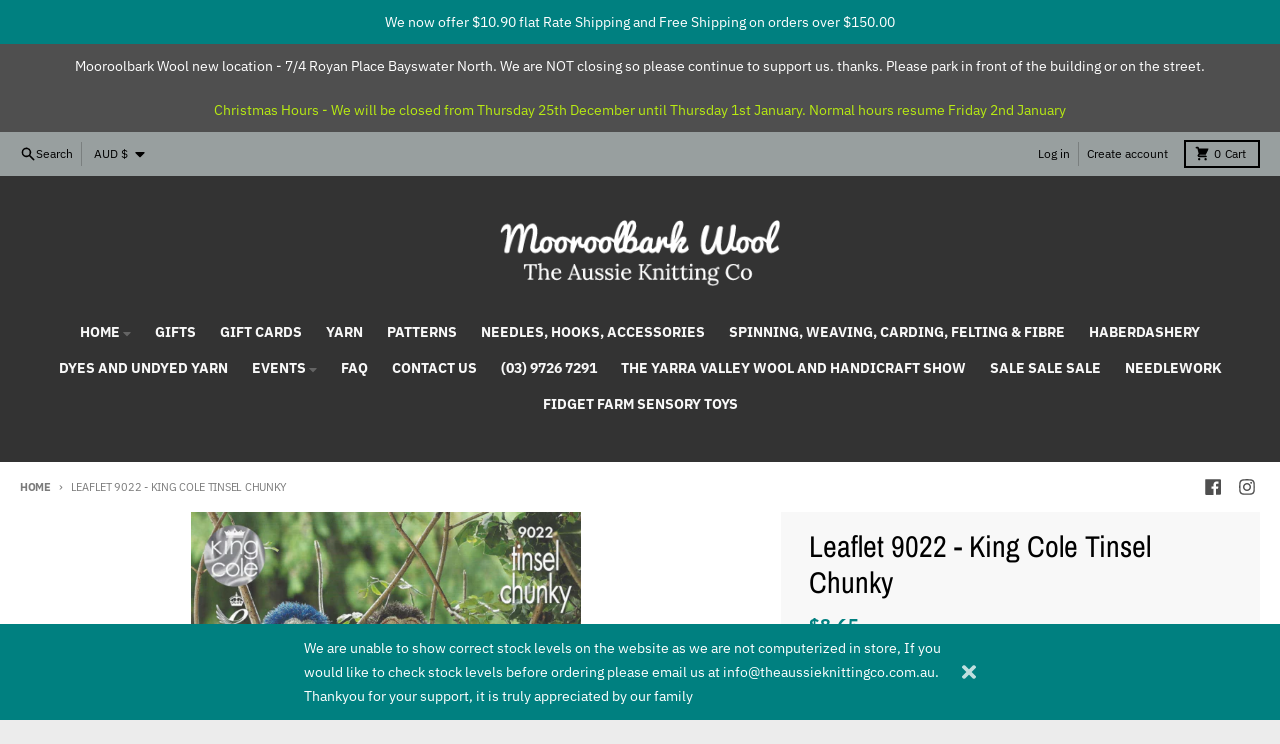

--- FILE ---
content_type: text/html; charset=utf-8
request_url: https://www.google.com/recaptcha/api2/aframe
body_size: 267
content:
<!DOCTYPE HTML><html><head><meta http-equiv="content-type" content="text/html; charset=UTF-8"></head><body><script nonce="UufH5vnFdFG86VDutEzYDg">/** Anti-fraud and anti-abuse applications only. See google.com/recaptcha */ try{var clients={'sodar':'https://pagead2.googlesyndication.com/pagead/sodar?'};window.addEventListener("message",function(a){try{if(a.source===window.parent){var b=JSON.parse(a.data);var c=clients[b['id']];if(c){var d=document.createElement('img');d.src=c+b['params']+'&rc='+(localStorage.getItem("rc::a")?sessionStorage.getItem("rc::b"):"");window.document.body.appendChild(d);sessionStorage.setItem("rc::e",parseInt(sessionStorage.getItem("rc::e")||0)+1);localStorage.setItem("rc::h",'1770095791881');}}}catch(b){}});window.parent.postMessage("_grecaptcha_ready", "*");}catch(b){}</script></body></html>